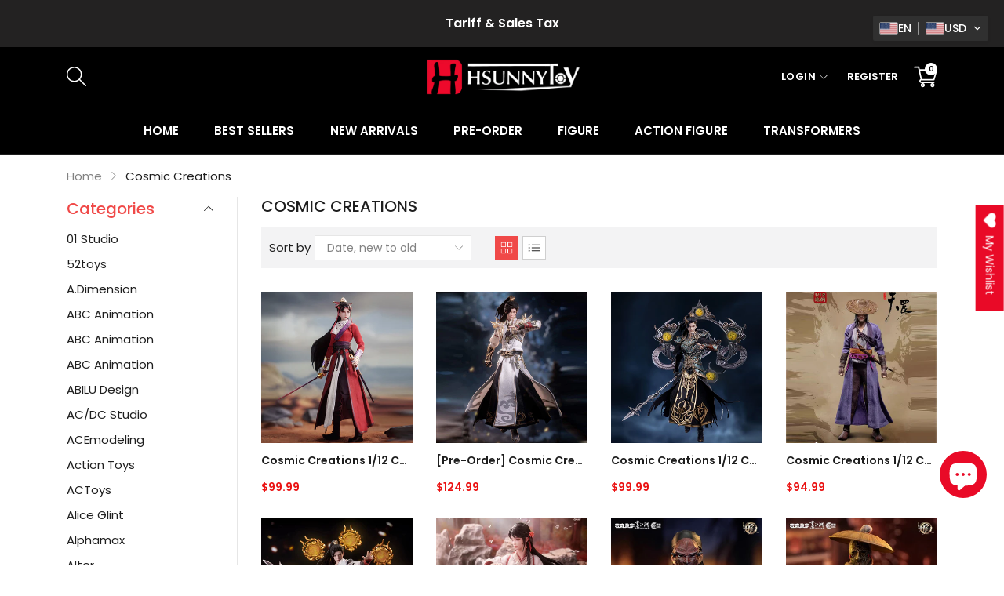

--- FILE ---
content_type: text/css
request_url: https://hsunnytoy.com/cdn/shop/t/2/assets/section-header.css?v=126438951822642090291675043551
body_size: 5870
content:
/** Shopify CDN: Minification failed

Line 349:27 Expected ":"

**/
/*Navigation*/
.dropdown-toggle svg{
  margin-left: 5px;
  width: 10px;
  height: 10px;
  color: currentcolor;
  fill: currentcolor;
}
.navigation-header__menu{
  background-color: var(--color_navigation_bg);
}
.header__inline-menu .header__menu-root .header__menu-item{  
  font-size: 15px;  
  padding: 20px 5px;    
  font-weight: 600;  
  text-transform: uppercase;      
  display: flex;  
  align-items: center;  
  line-height: 20px;
  letter-spacing: 0.025px;
  color: var(--color_navigation_text);    
}
.header__inline-menu .header__menu-root .header__menu-item:hover{
  color: var(--color_navigation_text_hover);    
}
@media screen and (max-width: 1199px){
  .headerstyle-1 .header__inline-menu .header__menu-root .header__menu-item{
    font-size: 14px; 
  }
}
@media screen and (min-width: 992px) and (max-width: 1199px){
  .headerstyle-1 header-compare{
    margin-left: 0;
  }
}

.header__inline-menu .header__menu-root .header__menu-item svg {
  width: 10px;
  height: 10px;
  margin-left: 5px;
  fill: currentColor;
}
/* .header__menu-item.header__menu-active{
  color: var(--color_navigation_text_hover);
} */
.header__inline-menu .header__menu-root .header__menu-item.header__menu-active,
.header__inline-menu .header__menu-root:hover .header__menu-item{
  color: var(--color_navigation_text_hover);
}

.header__mega-root{
  list-style: none;
}
.header__inline-menu .list-menu--inline .header__menu-root{
  display: inline-block;
  zoom: 1;  
  padding-top: 0px;
  padding-bottom: 0px;
  position: relative;
  z-index: 3;
} 
.header__inline-menu .list-menu--inline .header__menu-root:not(:last-child){
  margin-right: 35px;
}
.header__inline-menu .list-menu--inline>.header__menu-root:first-child .header__menu-item {
  padding-left: 0;
}
.header__inline-menu .list-menu--inline>.header__menu-root:last-child .header__menu-item{
  padding-right: 0;
}
@media screen and (max-width: 1399px){
  .headerstyle-1 .header__inline-menu .list-menu--inline .header__menu-root:not(:last-child){
    margin-right: 25px;
  }
}
@media screen and (max-width: 1199px){
  .headerstyle-1 .header__inline-menu .list-menu--inline .header__menu-root:not(:last-child){
    margin-right: 10px;
  }
}
/*End Navigation*/
/*vertical-menu */
.header__vertical-menu .block-title {
  padding-left: 20px;
  padding-right: 20px;
  padding-top: 17px;
  padding-bottom: 17px;
  font-weight: 600;
  font-size: 20px;
  color: var(--color_dropdown_heading); background-color: var(--color_dropdown_border);}
.header__vertical-menu{
  padding: 0;  
  margin: 0;    
  position: relative;
}
.header__vertical-menu .list-menu--vertical{  
  position: relative;
  width: 100%;
  margin: 0;  
  background-color: var(--color_dropdown_bg); color: var(--color_dropdown_text); border: 1px solid var(--color_dropdown_border);}
.header__vertical-menu .list-menu--vertical .header__vertical-root{
  list-style: none;
  padding: 4px 0; 
}   
.header__vertical-menu .list-menu--vertical .header__vertical-root:hover > .header__vertical-item{
  color: var(--color_dropdown_text_hover);
}
.header__vertical-menu .list-menu--vertical .header__vertical-root:not(:last-child){
   border-bottom: 1px solid var(--color_dropdown_border);
}
.header__vertical-menu .list-menu--vertical .header__vertical-root:hover .header__vertical-item{
  color: var(--color_dropdown_text_hover);
}
.header__vertical-menu .list-menu--vertical .header__vertical-root .header__vertical-item {
  padding-left: 20px;
  padding-right: 30px;
  padding-top: 17px;
  padding-bottom: 17px;
  position: relative;	
  width: 100%;
  display: block;
  line-height: 20px;  
  text-transform: uppercase;
  font-weight: 600;
  transition: all 500ms ease;
}
.header__vertical-menu .list-menu--vertical .header__vertical-root .header__vertical-item .svg-icon{
  width: 12px;
  height: 12px;
  top: 50%;
  right: 15px;
  transform: translateY(-50%);
  position: absolute;
  fill: currentColor;
}
.header__vertical-menu .list-menu--vertical .header__vertical-root .header__vertical-item .header__vertical-active,
.header__vertical-menu .list-menu--vertical .header__vertical-root:hover .header__vertical-item {
  color: var(--color_dropdown_text_hover);}
.header__vertical-menu .list-menu--vertical .header__vertical-root .header__vertical-item  img{
  position: absolute;
  left: 0;
  top: 0;
  max-width: 22px;
}
.header__vertical-menu .list-menu--vertical .header__vertical-root .header__vertical-item  .header__vertical-icon-hover{
  visibility: hidden;
}
.header__vertical-menu .list-menu--vertical .header__vertical-root:hover .header__vertical-item  .vertical-icon__active-hover .header__vertical-icon-img{
  visibility: hidden;
}
.header__vertical-menu .list-menu--vertical .header__vertical-root:hover .header__vertical-item  .vertical-icon__active-hover .header__vertical-icon-hover{
  visibility: visible;
}
.header__vertical-menu .header__vertical-item{    
  font-size: 15px;    
  text-decoration: none;
  color: var(--color_dropdown_text);}

@media screen and (min-width: 992px){
  .header__vertical-menu .menu__dropdown .dropdown-toggle:after{
    top: 0%;
    left: 100%;
    right: auto;
    height: 40px;
    width: 25px;
  }
}
/*End vertical-menu */

/*End List menu*/
/* Search */
.search__form{
  display: flex;
  flex-wrap: nowrap;
  align-items: center;
  position: relative;
}
.search_box{
  flex: 1;  
  font-size: 14px;
  
  color: var(--color_dropdown_text);
  border: 1px solid var(--color_dropdown_border);
  background-color: var(--color_dropdown_bg);
  
    max-width: 100%;
    border-radius: 0;
    box-shadow: none !important;
    -webkit-box-shadow: none !important;
    -moz-box-shadow: none !important;
  height: 36px;
  line-height: 34px;
  padding: 0 10px;
  border-right: 0;
 
  outline: none;
}
.search_box + .search_submit:hover{
  color: var(--color_dropdown_text);
  border: 1px solid var(--color_dropdown_border);
  background-color: var(--color_dropdown_bg);
}
.headerstyle-7 .search_box,
.headerstyle-4 .search_box,
.headerstyle-2 .search_box{
  height: 40px;
  line-height: 40px;
}
.search__form-collections select{
  border-radius: 0;
  box-shadow: none;
  height: 36px;
  line-height: 34px;
  border-radius: 0;
  padding: 0 10px;
  appearance: none;
  -webkit-appearance: none;
  -moz-appearance: none;
  width: 100%;
  
  font-size: 15px;  
  border-right: 0;  
  position: relative;
  cursor: pointer;
  color: var(--color_body);
  border: 1px solid var(--color_line);
  border-right: 0;
  background-color: var(--color_content_bg);  
}
.search_submit{
  position: relative;  
  width: 50px;
  height: 36px;    
  border-radius: 0;
  color:  var(--color_btn_text); border: 1px solid var(--color_btn_border); background-color: var(--color_btn_bg);
}

.search_submit svg{
  height: 17px;
  width: 17px;
  fill: var(--color_btn_text);
}
.search_submit:hover{
  color:  var(--color_btn_text1); border: 1px solid var(--color_btn_border1); background-color: var(--color_btn_bg1);
}
.search_submit:hover svg{
  fill:  var(--color_btn_text1);
}
.headerstyle-7 .search_submit,
.headerstyle-4 .search_submit,
.headerstyle-2 .search_submit{
  height: 40px;
}
.headerstyle-7 .search_submit:hover,
.headerstyle-4 .search_submit:hover{
  border-color: var(--color_dropdown_border);
}
/* Remove extra spacing for search inputs in Safari */
input::-webkit-search-decoration {
  -webkit-appearance: none;
}
.search__input.field__input {
  padding-right: 5rem;
}

/* End Search */

header-drawer {
  justify-self: start;
  margin-left: -1.2rem;
}
/* Header menu */
.header__inline-menu details[open] > .header__submenu {
  opacity: 1;
  transform: translateY(0);
  animation: animateMenuOpen 0.35 ease;
}
@media screen and (min-width: 992px) {
  .header__inline-menu {
    display: block;
  }

  .header--top-center .header__inline-menu {
    justify-self: center;
  }

  .header--top-center .header__inline-menu > .list-menu--inline {
    justify-content: center;
  }

  .header--middle-left .header__inline-menu {
    margin-left: 0;
  }
}
.header__menu {
  padding: 0 1rem;
}
.header__menu-item {  
  text-decoration: none;    
  font-weight: 600;
}
.header__active-menu-item { 
  text-decoration: underline;
  text-underline-offset: 0.3rem;
}
.header__menu-item:hover .header__active-menu-item {
  text-decoration-thickness: 0.2rem;
} 
.menu_subdropdown .header__submenu{
  padding: 20px 25px !important;
}
.menu_subdropdown .header__submenu .header__menu-root:not(:last-child){
  margin-bottom: 10px;
}

.header__submenu .header__menu-item:hover{
  color: var(--color_dropdown_text_hover) !important;
}
/* .menu_subdropdown > .header__submenu > .header__menu-root > .header__submenu .header__menu-root:hover .header__menu-item,
.menu_subdropdown > .header__submenu > .header__menu-root:hover > .header__menu-item{
  color: var(--color_dropdown_text_hover) !important;
} */
.menu__dropdown:focus > .dropdown-toggle,
.menu__dropdown:hover > .dropdown-toggle{
  color: var(--color_dropdown_text_hover) !important;
}
.menu__dropdown:focus > .dropdown-toggle:after,
.menu__dropdown:hover > .dropdown-toggle:after{
    content: '';
}
.header__menu-item .icon-caret {
  right: 0.8rem;
}
.header__submenu .icon-caret {
  right: 2rem;
}
/*Header*/ 
header{
  font-size: 14px;
  color: var(--color_header_text);
}
.header__icon-content{
  color: var(--color_header_text);
      cursor: pointer;   
}
.header__icon-content svg{
  fill: currentColor;
}

@media screen and (min-width: 992px){
  .headerstyle-3 .header__icon-content{
    color: var(--color_topheader_text);
      }
}
.header__heading{
  margin-bottom: 0 !important;
  line-height: 0.8em;
} 
.main-header-content{
  display: flex;
  flex-wrap: wrap;      
  align-items: center;
  justify-content: space-between;    
  position: relative;
}  
.main-header{border-bottom: 1px solid var(--color_header_border); color: var(--color_header_text); background-color: var(--color_header_bg); padding-top: 15px; padding-bottom: 15px;}
.main-header__logo{
  max-width: 200px;   
  display: flex;  
  align-items: center;  
}
.main-header__logo h1 a{
  color: currentcolor;
  display: inline-block;
}
.main-header__logo .h2{ 
  font-size: 30px;
  font-weight: 600;
  color: var(--color_header_text);
}
@media screen and (max-width: 991px){
  .main-header{
    padding-top: 0;
    padding-bottom: 0;
  }
  .main-header__logo .h2{ 
    font-size: 20px;
  }
  .main-header__logo{
    justify-content: center;
    text-align: center;
    align-items: center;
  }
}
.header__heading-logo{
  max-width: 100%;
  height: auto;
/*   max-height: 39px; */
}
.headerstyle-1 .main-header__right{
  flex: 1;  
}
@media screen and (min-width: 1200px){
  .headerstyle-1 .main-header__right{
      padding-left: 50px;
  }
}
.main-header__right-top{
  display: flex;
  flex-wrap: wrap;
  align-items: center;
  justify-content: flex-end;  
}

@media screen and (max-width: 1399px){ 
  .headerstyle-1  .main-header__right{
    padding-left: 30px;
  }  
}
@media screen and (max-width: 1199px){ 
  .headerstyle-1 .main-header__right{
    padding-left: 0px;
  }
}

.localization-form__list{    
  text-align: center;
  font-size: 14px;
  border-radius: 0;
  right: 0;
  left: auto;       
  padding: 0 20px;  
  padding-top: 5px;
  padding-bottom: 5px;
  margin-top: 14px;
  max-height: 200px;
  overflow-y: auto;
  overflow-x: hidden;
}
/*component-scrollbar*/
/*scrollbar firefox*/
.localization-form__list{       
  scrollbar-color: #f1f1f1 #ddd;
  scrollbar-width: thin;
}
/* width */
.localization-form__list::-webkit-scrollbar {
  width: 5px;
  height: 5px;
}

/* Track */
.localization-form__list::-webkit-scrollbar-track {
  background: #ddd;
}

/* Handle */
.localization-form__list::-webkit-scrollbar-thumb {background: var(--color_primary);}
/* Handle on hover */
.localization-form__list::-webkit-scrollbar-thumb:hover {opacity: 0.5;}
/*end component-scrollbar*/ 
@media screen and (min-width: 992px){
  .headerstyle-7 .localization-form__list,
  .headerstyle-6 .localization-form__list,
  .headerstyle-5 .localization-form__list,
  .headerstyle-2 .localization-form__list{
    min-width: 90px;
  }
}
@media screen and (min-width: 768px){
  .headerstyle-1 .localization-form__list,
  .headerstyle-3 .localization-form__list{
    min-width: 90px;
  }
}
.headerstyle-2 .localization-form__list{ 
  margin-top: 25px;
}
.headerstyle-3 .localization-form__list{
  margin-top: 16px;
}
.localization-form__link{
  border-right: 0 !important; 
  font-size: 14px;
  text-decoration: none;
  color: var(--color_dropdown_heading) !important;
  line-height: 2em;
}
.localization-form__link:hover,
.localization-form__active .localization-form__link,
.localization-form__item:hover .localization-form__link{
  color: var(--color_dropdown_text_hover) !important; }
.localization-form__item {
  position: relative; 
}
@media screen and (max-width: 991px){
  .localization-form__content .localization-form__list{
    margin-top: 5px; 
  }
}
@media screen and (max-width: 991px){
  .headerstyle-6 .localization-form__content .localization-form__list,
  .headerstyle-5 .localization-form__content .localization-form__list,
  .headerstyle-4 .localization-form__content .localization-form__list,
  .headerstyle-2 .localization-form__content .localization-form__list{
    display: flex;
    flex-wrap: wrap;
    align-items: center;    
    justify-content: flex-start; 
    box-shadow: none;
    width: 100%;        
    padding: 0;
    margin-top: 15px;
    padding-top: 10px;
    border-top: 1px solid var(--color_dropdown_border);
  }
  .headerstyle-6 .localization-form__item,
  .headerstyle-5 .localization-form__item,
  .headerstyle-4 .localization-form__item,
  .headerstyle-2 .localization-form__item {
    margin-right: 15px;
  }
  .headerstyle-6 .localization-form__link,
  .headerstyle-5 .localization-form__link,
  .headerstyle-4 .localization-form__link,
  .headerstyle-2 .localization-form__link{
    font-size: 15px;
    font-weight: 600;
  }
}
@media screen and (max-width: 767px){
  .localization-form__content .localization-form__list{
    display: flex;
    flex-wrap: wrap;
    align-items: center;    
    justify-content: flex-start; 
    box-shadow: none;
    width: 100%;        
    padding: 0;
    margin-top: 15px;
    padding-top: 10px;
    border-top: 1px solid var(--color_dropdown_border);
      }
  .headerstyle-4 .localization-form__item,
  .headerstyle-2 .localization-form__item,
  .localization-form__item {
    margin-right: 10px;
  }
  .localization-form__link{
    font-size: 15px;
    font-weight: 600;
  }
}
.header__menu-login{    
  padding: 20px;  
  min-width: 250px;
  margin: 0;    
  margin-top: 14px;    
  right: 0;
  left: auto;
}
.headerstyle-2 .header__menu-login{   
  margin-top: 24px;   
}

@media screen and (min-width: 992px){
  .headerstyle-3 .header__menu-login{   
    margin-top: 16px;   
  }
}
@media screen and (max-width: 991px){
  .header__menu-login{    
    margin-top: 5px;
  }
  .headerstyle-3 .header__menu-login{   
    margin-top: 5px !important;   
  }
}
.header__menu-login.dropdown-menu a{
  color: currentcolor;
  font-size: 12px;
  text-decoration: none;
  display: block;
  line-height: 18px;
  text-align: left;
  letter-spacing: 0.005em !important;
}
.header__menu-login.dropdown-menu a:hover{
  color: var(--color_dropdown_text_hover);}
.header__menu-login.dropdown-menu .account-field {
  display: block;
  width: 100%;
  height: 34px;
  line-height: 32px;
  padding: 6px 12px;
  font-size: 13px;    
  color: var(--color_dropdown_text);
  background-color: var(--color_dropdown_bg);
  background-image: none;
  border: 1px solid var(--color_dropdown_border);
  box-shadow: none;
  border-radius: 0px;  
  -webkit-transition: border-color ease-in-out .15s;
  -o-transition: border-color ease-in-out .15s;
  transition: border-color ease-in-out .15s;
  margin-bottom: 10px;
}
.header__menu-login.dropdown-menu .account-field::-webkit-input-placeholder { /* Edge */
  color: var(--color_dropdown_text);
}

.header__menu-login.dropdown-menu .account-field:-ms-input-placeholder { /* Internet Explorer 10-11 */
  color: var(--color_dropdown_text);
}

.header__menu-login.dropdown-menu .account-field::placeholder {
  color: var(--color_dropdown_text);
}

.header__menu-login .sign-in_create-account{
  text-align: center;
  margin-bottom: 10px;
}
.header__menu-login .account-login-submit{    
  padding: 0 30px;  
  min-width: auto;    
  transition: all .5s ease;
  letter-spacing: normal;  
}
.header__menu-login .errors{
  font-size: 12px;
  margin-bottom: 10px;
}
.header__menu-currency button.localization-form__select {
  border: none;
  font-size: 13px;  
  position: relative;
  margin-bottom: 0;      
  padding: 0;  
  display: flex;
  flex-wrap: nowrap;
  align-items: center;
  background-color: transparent;    
  letter-spacing: 1px;     
  font-weight: 600;
  white-space: nowrap;
  color: var(--color_topheader_text);
}
.headerstyle-2 .header__menu-currency button.localization-form__select{
  color: var(--color_header_text);
}
.header__menu-currency button.localization-form__select svg{
  margin-left: 5px;
  width: 10px;
  height: 10px;
  color: currentcolor;
  fill: currentcolor;
}
.header__menu-currency button.localization-form__select .main-header__icon-span{
  margin-bottom: 7px;
}
.header__menu-currency:hover button.localization-form__select {color: var(--color_header_text_hover);}

.main-header__icon-span{
  margin-bottom: 3px;
  opacity: 0.7;
  display: inline-block;
  font-weight: 300;
  font-size: 13px;
}
@media screen and (max-width: 767px){
  .header__menu-currency button.localization-form__select {
    font-size: 14px;
  }
}
@media screen and (max-width: 425px){
  .header__menu-currency button.localization-form__select {
    font-size: 12px;
  }
}
.main-header__cart{
  padding-left: 20px;  
}
@media screen and (max-width: 1199px){
  .main-header__cart{
    padding-left: 15px;
  }
}
.main-header__cart:hover{
  color: var(--color_header_text_hover);
}
.header__cart-icon{
  position: relative;
  display: block;
  text-decoration: none;
}
.header__cart-icon *{
  color: currentcolor;
  fill: currentcolor;
}
.header__cart-icon svg{
  fill: currentColor;
}
.header__cart-icon .icon-basket{
  width: 20px;
}

@media screen and (min-width: 992px){
  .headerstyle-3 .main-header__cart-title{
    color: var(--color_topheader_text);
      }
}
.headerstyle-3 .header__cart-icon{
  color: var(--color_topheader_text);
}
.headerstyle-3 .header__cart-icon:hover{
  color: var(--color_topheader_text_hover);
}
.main-header__cart-title{
  display: flex;
  flex-wrap: nowrap;
  align-items: flex-end;
  justify-content: flex-start;    
  color: var(--color_header_text)
}
.main-header__cart:hover .main-header__cart-title{
  color: var(--color_header_text_hover)
}
.main-header__cart-title svg{
  width: 30px;
  height: 30px;
  fill: currentcolor;
  margin-left: 0;
}
@media screen and (max-width: 1199px){
  .main-header__cart-title svg{
    width: 25px;
    height: 25px;
  }
}
.main-header__cart-text{  
  display: none;
}
.cart-count-bubble:empty {
  display: none;
}
.cart-count-bubble {  
  border-radius: 100%;
  display: flex;
  justify-content: center;
  align-items: center;    
  height: 16px;
  line-height: 16px;
  width: 16px;
  position: absolute;
  bottom:17px;
  left: 14px;  
  font-size: 9px;    
  font-weight: 600;  
  background-color: var(--color_header_text); color: var(--color_header_bg);
}
.headerstyle-3 .cart-count-bubble{
  background-color: var(--color_topheader_text); color: var(--color_topheader_bg)
}
@media screen and (max-width: 1199px){ 
  .cart-count-bubble{
    bottom:12px;
    left: 10px;  
  }
}
@media screen and (max-width: 575px){  
 	.main-header__cart-text {
      display: none;
    }  
}
.main-header__search{flex: 1;}
@media screen and (max-width: 1199px){  
  .main-header__search{
    max-width: 56%;
  }
}
@media screen and (max-width: 991px){ 
  .main-header__search{
    display: none !important;
  } 
}
.main-header__icon .main-header__icon-gr{
  display: flex;
  flex-wrap: nowrap;
  align-items: flex-end;      
  padding-left: 5px;
}
.main-header__icon-gr .main-header__icon-root{
  margin-left: 30px;
}
@media screen and (max-width: 1199px){
  .main-header__icon-gr .main-header__icon-root{
    margin-left: 20px;
  }
}
.main-header__icon-title{
  font-size: 15px;
  font-weight: 600;
  display: inline-block;
  position: relative;
  padding-right: 20px;
  line-height: 20px;
}
.header__menu-account:hover{
  color: var(--color_primary);
}
.navigation-header{ background-color: var(--color_navigation_bg); width: 100% !important; }
body:not(.template-index) .headerstyle-2 .navigation-header{
  border-bottom: 1px solid var(--color_header_border);
}
.sticky-spacer {
    width: 100% !important;
}
.navigation-header-content{
  display: -ms-flexbox;
  display: flex;   
  -ms-flex-align: center;
  -moz-align-items: center;
  -ms-align-items: center;
  -o-align-items: center;
  align-items: center;
  -ms-flex-wrap: wrap;
  flex-wrap: wrap;
  -ms-justify-content: space-between;
  -ms-flex-pack: justify;
  justify-content: space-between;        
  border-bottom: 2px solid var(--color_primary);
}
.navigation-header-content nav.header__inline-menu > .list-menu > .header__menu-root:hover > a.header__menu-item{
  color: var(--color_navigation_text_hover) !important;
} 
@media screen and (max-width: 991px){
  .main-header-content{
    padding: 0;                  
    display: flex;
    flex-wrap: nowrap;
    align-items: center;      
    justify-content: space-between;    
  }
  .main-header header-drawer{
    margin-left: 0 !important;
  }
  .main-header-content > div{
    flex: 1;
  }
  .mobile-header__left svg{
    width: 20px;
    height: 20px;
  }
  .mobile-header__left .mobile-header__search,
  .mobile-header__right header-drawer,
  .mobile-header__left header-drawer{
    display: inline-block !important;
  }     
  .main-header__right{
    justify-content: flex-end;  
    padding-top: 10px;
    padding-bottom: 10px;    
  }
  .main-header__right .dropdown-menu{
    margin-top: 10px;
  }
  .mobile-header__left .mobile-header__search{
    margin-left: 15px;
  }
  .header__icon--menu .icon-close{
    opacity: 0.5;
    fill: currentcolor;
  }
  .top-header__content-right details[open]>.header__icon--menu .icon-close,
  .main-header__right details[open]>.header__icon--menu .icon-close,
  .mobile-header__left details[open]>.header__icon--menu .icon-close{
    position: fixed;
    top: 15px;     
    z-index: 4; 
    color: var(--color_dropdown_heading);
  }
  .top-header__content-right details[open]>.header__icon--menu .icon-close:hover,
  .main-header__right details[open]>.header__icon--menu .icon-close:hover,
  .mobile-header__left details[open]>.header__icon--menu .icon-close:hover{
    fill: var(--color_dropdown_text_hover);
  }
  .top-header__content-right details[open]>.header__icon--menu .icon-close,
  .mobile-header__left details[open]>.header__icon--menu .icon-close,
  .main-header__right details[open]>.header__icon--menu .icon-close{
    width: 20px;
  }
  .top-header__content-right details[open]>.header__icon--menu .icon-close,
  .main-header__right details[open]>.header__icon--menu .icon-close{      
    right: 17px;
    left: auto;
  } 
  
  .mobile-header__left details[open]>.header__icon--menu .icon-close{
    transform: translateX(-100%);
    left: 37px;
    right: auto;
    top: 15px;       
  }
  .mobile-header__search details[open]>.header__icon--menu .icon-close{
    right: auto;
    left: 17px;
    transform: none;
  }

  .main-header-content .main-header__cart{
    margin-right: 0px;
    margin-left: 15px;
    padding-left: 0;
  }
  .header__heading{
    text-align: center;
    margin-bottom: 0;    
  }
  .header__heading .header__heading-link{
    display: inline-block;
  } 
}
@media screen and (max-width: 991px){
 .headerstyle-2 .main-header-content .main-header__cart{
    margin-right: 10px;
    margin-left: 0px;    
  }
}
@media screen and (max-width: 767px){
  .main-header__right .dropdown-menu{
    margin-top: 0px;
  }
  .main-header-content .main-header__cart{
    margin-right: 10px;
    margin-left: 0px;    
  }
  .main-header-content .main-header__cart.menu__dropdown{
    position: static !important;
  }
}
@media screen and (max-width: 575px){
    /*custom*/
    .main-header-content{
      position: relative;
    }
    .header__cart-dropdown {    
      margin-top: 0px !important;
      width: 100% !important;
    }
    /*End custom*/
  } 
@media screen and (max-width: 575px){      
  .mobile-header__left .mobile-header__search{
    margin-left: 10px;
  }
  .main-header-content .main-header__cart{
    margin-right: 10px;
  }    
  .main-header__logo{
    width: 50% !important;
    max-width: 150px !important;
    flex: initial !important;
    
  }
  .mobile-header__right,
  .mobile-header__left{
    width: 25%;
  }
  .header__heading .header__heading-link{
    max-width: 100%;
  }
  .header__heading .header__heading-link img{
    max-width: 100%;
    height: auto;
  }     
}  
@media screen and (max-width: 375px){
  .header__menu-currency button.localization-form__select,
  .top-header .list-menu__item{
    font-size: 12px;
  }
}
.top__banner-image{
  background-size: cover;
}
@media screen and (max-width: 991px){
  .top__banner-image{padding-bottom: 10% !important;}
}
/*header navigation*/
.navigation-header__icon{
  display: none;
}
.navigation-header__menu{
  flex: 1;
}
/*End header navigation*/
/*top-header*/
.top-header{
  background-color: var(--color_topheader_bg); color: var(--color_topheader_text);
}
.top-header__content{
  display: flex;
  flex-wrap: wrap;
  position: relative;
}
.top-header__content-left{
  display: flex;
  flex-wrap: wrap;   
  align-items: center;
  padding-top: 7px;
  padding-bottom: 7px;
  flex: 1;  
}
.top-header__content-left search-form{
  position: static;
}
.top-header__content-left .search__form-results{
  min-width: 100%;
  width: 100%;
}
.top-header__search{
  width: 250px;
  margin-right: 38px;
}
.top-header__search .search_box{
  background-color: var(--top-header-search-bg);
  border: 1px solid var(--top-header-search-border);
  color: var(--top-header-search-text);
}
.top-header__search .search_submit{
  padding: 0 10px;
  position: absolute;
  top: 0;
  bottom: 0;
  right: 0;
  background-color: var(--top-header-search-bg);
  border: 1px solid var(--top-header-search-border);
  color: var(--top-header-search-text);
    
}
.top-header__search .search_submit svg{
  fill: currentcolor;
  opacity: 0.5;
}
.top-header__search .search_submit:hover{
  background: var(--color_btn_bg);
  border: 1px solid var(--color_btn_border);
  color: var(--color_btn_text);  
}
.top-header__hotline{
  flex: 1;  
}
.top-header__content-right{
  display: flex;
  flex-wrap: wrap;   
  align-items: center;
  justify-content: flex-end;
  width: 500px;
  max-width: 100%;
}
.headerstyle-3 .top-header__content-right{
   width: 800px;
  flex-wrap: nowrap; 
}
.headerstyle-3 .top-header__hotline{
  flex: initial;
}
@media screen and (max-width: 991px){
  .headerstyle-3 .top-header__content-right{
    padding-top: 5px;
    padding-bottom: 5px;
    justify-content: space-between;
  }
}

.top-header__menu{
  display: flex;
  flex-wrap: wrap;
  align-items: center;  
  justify-content: flex-end;    
}
.top-header .list-menu__item{
  font-size: 13px;  
  color: var(--color_topheader_text);
}
a.top-header .list-menu__item:hover{
  color: var(--color_topheader_text);
}
.top-header__menu-root{
  margin-left: 25px;
}
@media screen and (max-width: 1199px){
  .headerstyle-4 .top-header__menu-root{
    margin-left: 15px;
  }
}
.top-header__menu-root.header__menu-text{
  text-decoration: underline;
  text-underline-offset: 3px;
}
.top-header__menu-root > a,
.top-header__menu-item{
  letter-spacing: 0.05rem;
  text-transform: uppercase;
  font-weight: 600;
  position: relative;
  display: flex;
  flex-wrap: nowrap;
  align-items: center;
  font-size: 13px;
  color: var(--color_topheader_text);
}
.top-header__menu-item:hover{
  color: var(--color_header_text_hover);
}
.top-header__menu-content {
  margin-bottom: 0;
  align-items: center;
}
.headerstyle-3 .top-header__menu-content{
  padding-left: 0;
}
@media screen and (max-width: 991px){
  .top-header__menu-content {
    justify-content: flex-end;
  }
}
/*End top-header*/
/*header-compare*/
.main-header__tools{
  display: flex;
  flex-wrap: wrap;
  align-items: center; 
  margin-left: 10px;
}
.headerstyle-7 .main-header__tools{
  margin-left: 25px;
}
.headerstyle-6 .localization-form__content .dropdown-toggle:after,
.headerstyle-7 .localization-form__content .dropdown-toggle:after{
  height: 22px;
}
@media screen and (min-width: 992px){
  .main-header__tools.d-lg-block{
    display: flex !important;
  }
}
@media screen and (max-width: 991px){
  .main-header__tools.d-block{
    display: flex !important;
  }
}

@media screen and (max-width: 1199px){
  .main-header__tools{
    margin-left: 0px;
  }
}
.main-header__icon-item{
  position: relative;
  margin-left: 20px;
}
.main-header__icon-item .svg-icon{
  width: 25px;
  height: 25px;
  color: currentcolor;
}
.main-header__icon-item a:hover .svg-icon{
 	fill: var(--color_header_text_hover);      
}
.main-header__icon-item .header__icon-count {
  border-radius: 100%;
  display: flex;
  justify-content: center;
  align-items: center;
  height: 16px;
  line-height: 16px;
  width: 16px;
  position: absolute;
  bottom: 15px;
  left: 15px;
  font-size: 9px;
  font-weight: 600;
  background-color: var(--color_header_text); color: var(--color_header_bg);}
.headerstyle-3 .main-header__icon-item .header__icon-count{
  background-color: var(--color_topheader_text); color: var(--color_topheader_bg);
}
@media screen and (max-width: 1199px){ 
  .main-header__icon-item{
    margin-left: 15px;
  }
  .main-header__icon-item .header__icon-count{left:10px; bottom:10px;}
  .main-header__icon-item .svg-icon{ width: 20px; height: 20px;}
}
@media screen and (max-width: 991px){ 
  .main-header__icon-item{
    margin-right: 0;
    margin-left: 15px;
  }
}
/*End header-compare*/
/*announcement-bar */   
.announcement-bar{
  color: var(--announcement-bar-text);
  background: var(--announcement-bar-bg);
}
.announcement-bar *{
  color: currentcolor;
}
.announcement-bar .announcement__item {
  text-align: center;
  font-size: 16px;
  font-weight: 600;
  padding: 20px 0;
  line-height: 20px;
}
.announcement-bar .swiper-wrapper{
  align-items: center;
}
@media screen and (max-width: 991px){
  .announcement-bar .announcement__item {    
    font-size: 14px;
    font-weight: 500;
    padding: 10px 0;
  }
}
@media screen and (max-width: 767px){
  .announcement-bar .announcement__item {    
    font-size: 12px;     
  }
}
@media screen and (max-width: 575px){
  .announcement-bar .announcement__item {    
    font-size: 9px;    
    padding: 5px 0;
  }
}
.swiper-container:not(.swiper-container-horizontal) .announcement__item:not(:first-child){
  display: none;
}
/*End announcement-bar */
/*custom menu-drawer*/
@media screen and (max-width: 991px){  
  .main-header__right .menu-drawer-container .menu-drawer{
    transform: translateX(100%);
  }
  .main-header__right .menu-drawer-container .menu-drawer .menu-drawer__inner-container{
    float: right;
  }
  .mobile-header__left .menu-drawer-container .menu-drawer{
    transform: translateX(-100%);
  }
  .mobile-header__left .menu-drawer-container .menu-drawer .menu-drawer__inner-container{
    float: left !important;   
    padding: 60px 20px 30px 20px;    
  }
}
/*End custom menu-drawer*/
.sticky{
  z-index: 6;
  padding-bottom: 0;
  padding-top: 0;
  box-shadow: 0 2px 4px var(--color_header_boxshadow);
}
.sticky .dropdown-toggle:focus:after, 
.sticky .dropdown-toggle:hover:after{
  height: 0 !important;
}
.headerstyle-1 .sticky .header__cart-dropdown,
.headerstyle-1 .sticky .header__menu-root.menu__dropdown .dropdown-menu{
  margin-top: 0;
}
/*End Header*/  
.dropdown-menu{
  visibility: hidden;
  opacity: 0;
}
.dropdown-menu:hover{
  visibility: visible !important;
  opacity: 1;
}
.header__mega.dropdown-menu[hidden],
.dropdown-menu[hidden],
.dropdown-menu[hidden]:hover{
  display: block !important;
}
/*Custom*/
.dropdown-toggle{
  position: relative;
}
.dropdown-toggle:after{
  position: absolute;
}

@media screen and (min-width: 992px){
  .menu__dropdown .dropdown-toggle:after,
  .top-header__menu-root .dropdown-toggle:after{
    top: 100%;
    left: 0;
    right: 0;
    height: 40px;
  }
  .headerstyle-1 .menu__dropdown .dropdown-toggle:after,
  .headerstyle-1 .top-header__menu-root .dropdown-toggle:after{
    height: 25px;
  }
}
/*headerstyle-2*/
header.headerstyle-2 .main-header__right,
header.headerstyle-2 .desktop-header__left{
  width: calc((100% - 200px)/2); 
}

header.headerstyle-2 .desktop-header__left .desktop-header__left_row{
  display: flex;
  flex-wrap: nowrap;
  align-items: center;
  justify-content: flex-start;
}
header.headerstyle-2 .desktop-header__left .desktop-header__left_row .header__menu-currency{
  padding-left: 25px;
}

header.headerstyle-2 .main-header__right{
  display: flex;
  flex-wrap: nowrap;
  align-items: center;
  justify-content: flex-end;
}
header.headerstyle-2 .main-header__right .top-header__menu-item{
  font-size: 13px;
  text-transform: uppercase;
  font-weight: 600;
  color: var(--color_header_text);
}
header.headerstyle-2 .main-header__right .top-header__menu-item:hover{
  color: var(--color_header_text_hover);
}
header.headerstyle-2 .header__menu-register{
  list-style: none !important;
  margin-left: 25px;
}
header.headerstyle-2 .header__menu-register a{
  text-transform: uppercase;
  font-size: 13px;
  font-weight: 600;
  color: var(--color_header_text);
}
header.headerstyle-2 .header__menu-register:hover a{
  color: var(--color_header_text_hover);  
}
header.headerstyle-2 .header__menu-account svg {
    margin-left: 5px;
    width: 10px;
    height: 10px;
    color: currentcolor;
    fill: currentcolor;
}

header.headerstyle-2 .navigation-header-content{
  border-bottom: 0;
  position: relative;
}

header.headerstyle-2 .navigation-header-content .list-menu--inline{
  justify-content: center;
}

header.headerstyle-2 desktop-header2__search{
  position: relative;
}
 
header.headerstyle-2 .desktop-header__left .desktop-header__left_row .searchicon{
   cursor: pointer;
}
header.headerstyle-2 .desktop-header__left .desktop-header__left_row .searchicon svg{
  fill: var(--color_header_text);
}
header.headerstyle-2 .desktop-header__left .desktop-header__left_row .searchicon:hover svg{
  fill: var(--color_header_text_hover);
}
header.headerstyle-2 search-form{
  position: static;
}
header.headerstyle-7 .searchbox-content,
header.headerstyle-4 .searchbox-content,
header.headerstyle-2 .searchbox-content{
  position: absolute;
  top: 50%;
  left: 0;
  transform: translate(-5px,-50%);
  transition: all 0.35s ease;
  padding-right: 40px;
  display: block !important;
  z-index: -1;
  opacity: 0;
  background-color: var(--color_header_bg);
}
header.headerstyle-7 .searchbox-content,
header.headerstyle-4 .searchbox-content{
  left: auto;
  right: 0px;
  transform: translate(5px,-50%);
}
header.headerstyle-7 .searchbox-content .searchbox-close,
header.headerstyle-4 .searchbox-content .searchbox-close,
header.headerstyle-2 .searchbox-content .searchbox-close{
  position: absolute;
  top: 50%;
  right: 0;
  transform: translateY(-50%);
  cursor: pointer;
  color: var(--color_header_text);
}
header.headerstyle-7 .searchbox-content .searchbox-close,
header.headerstyle-4 .searchbox-content .searchbox-close{
  right: 7px;
}
header.headerstyle-7 .searchbox-content .searchbox-close svg,
header.headerstyle-4 .searchbox-content .searchbox-close svg,
header.headerstyle-2 .searchbox-content .searchbox-close svg{
  fill: currentColor;
}
header.headerstyle-7 .searchbox-content .searchbox-close:hover,
header.headerstyle-4 .searchbox-content .searchbox-close:hover,
header.headerstyle-2 .searchbox-content .searchbox-close:hover{
  color: var(--color_header_text_hover);
}
header.headerstyle-7 .searchbox-content.active,
header.headerstyle-4 .searchbox-content.active,
header.headerstyle-2 .searchbox-content.active{
  transform: translate(0px,-50%);
  z-index: 12;
  opacity: 1;
}

/*End headerstyle-2*/
/*headerstyle-3*/
.headerstyle-3 .main-header{
  background-color: var(--color_navigation_bg);
}
.headerstyle-3 .main-header__right{
  width: 100%;
}
.headerstyle-3 .main-header__right-top{
  display: flex;
  flex-wrap: wrap;
  align-items: center;
}
@media screen and (min-width: 992px){
  .headerstyle-3 .main-header__right-top{
      justify-content: space-between;
  } 
}
.headerstyle-3 .top-header__search{
  margin-right: 0;
}
.headerstyle-3 .main-header{
  padding-top: 0;
  padding-bottom: 0;
  border-bottom: 0;
}
.headerstyle-3 .top-header__content{
  border-bottom: 1px solid var(--color_topheader_border);}
.headerstyle-3 .main-header.header-wrapper--border-bottom .main-header-content{
  border-bottom: 1px solid var(--color_header_border);}
.headerstyle-3 .main-header.header-wrapper--border-bottom.sticky .main-header-content{
  border-bottom: 0;}

.headerstyle-3 .top-header__search .search_submit svg{
  opacity: 1;
}

@media screen and (max-width: 1199px){
  .headerstyle-3 .header__inline-menu .list-menu--inline .header__menu-root:not(:last-child){
    margin-right: 10px;
  }
}

/*End headerstyle-3*/
/*headerstyle-4*/

@media screen and (min-width: 992px){
  .template-index .headerstyle-4 .main-header:not(.main-header__not-fixed){
    position: absolute;
    top: 100%;
    width: 100%;
    left: 0;
    border-bottom: 0;
  }

  .template-index .headerstyle-4 .main-header:not(.sticky, .main-header__not-fixed),
  .template-index .headerstyle-4 .main-header:not(.sticky, .main-header__not-fixed) .navigation-header__menu{
    background-color: transparent;
  }
  .headerstyle-4 .header__cart-dropdown{
    margin-top: 16px;
  }
}

.headerstyle-4 .desktop-header-search .searchicon {
  color: var(--color_header_text);
}
.headerstyle-4 .desktop-header-search .searchicon:hover {
  color: var(--color_header_text_hover);
}
.headerstyle-4 .desktop-header-search .searchicon svg{
  width: 25px;
  height: 25px;
  fill: currentColor;
  cursor: pointer;
}
@media screen and (max-width: 1199px){
  .headerstyle-4 .desktop-header-search .searchicon svg{
    width: 20px;
    height: 20px;
  }
}
.headerstyle-4 .main-header__tools{
  margin-left: 0px;
  justify-content: flex-end;
}
.headerstyle-4 .main-header__right-bottom{
  display: flex;
  flex-wrap: wrap;
  align-items: center;
  justify-content: flex-end;
}
.headerstyle-4 .header__menu-currency button.localization-form__select,
.headerstyle-4 .top-header__menu-root > a{
  font-size: 12px;
  line-height: 20px;
  text-transform: uppercase;
}
.headerstyle-4 .header__menu-account .top-header__menu-item:after,
.headerstyle-4 .header__menu-currency button.localization-form__select:after{
  height: 5px;
}
@media screen and (max-width: 1199px){
  .headerstyle-4 .header__menu-currency button.localization-form__select,
  .headerstyle-4 .top-header__menu-root > a{
    font-size: 10px;
  }
}
.headerstyle-4 .main-header__right{
  position: relative;
  width: 230px;
}
@media screen and (max-width: 767px){
  .headerstyle-4 .main-header__right{
    position: static;
  }
}
@media screen and (max-width: 1199px){
  .headerstyle-4 .main-header__right{
      width: 150px;
  }
}
.headerstyle-4 .main-header__right .main-header__right-top{
  position: absolute;
  bottom: 100%;
  right: 0;
  transform: translateY(-5px);
  z-index: 4;
}
@media screen and (max-width: 991px){
  .headerstyle-4 .main-header__right{
    display: flex;
    flex-wrap: nowrap;
    align-items: center;
    justify-content: flex-end;
  }
  .headerstyle-4 .main-header-content .main-header__cart{
    margin-left: 0;
    margin-right: 10px;
  }
}
.headerstyle-4 .localization-form__list{
  margin-top: 0px;
  min-width: 90px;
}
.headerstyle-4 .header__menu-login{
  margin-top: 0px;
}
.headerstyle-4 .sticky .main-header__right-top{
  display: none !important;
}
@media screen and (min-width: 992px){
  .template-index .headerstyle-4 .main-header:not(.sticky) .header__menu-root.menu__dropdown .header__submenu.dropdown-menu{
    margin-top: 0;
  }
  .headerstyle-4 .main-header-content{
    flex-wrap: nowrap;
  }
  .headerstyle-4 .top-header__menu-content{
    display: flex;
    flex-wrap: nowrap;
    align-items: flex-end;
    padding-left: 0;
  }
  .headerstyle-4 .main-header:not(.sticky) .header__menu-root.menu__dropdown .header__mega{
    margin-top: 15px;
  }
  .template-index .headerstyle-4 .main-header:not(.sticky) .header__menu-root.menu__dropdown .header__mega{
    margin-top: 0px;
  }
}
@media screen and (max-width: 1399px){
  .headerstyle-4 .header__inline-menu .list-menu--inline .header__menu-root:not(:last-child){
    margin-right: 15px;
  }
}
@media screen and (max-width: 1199px){
  .headerstyle-4 .header__inline-menu .list-menu--inline .header__menu-root:not(:last-child){
    margin-right: 8px;
  }
  .headerstyle-4 .header__inline-menu > .list-menu > .header__menu-root > .header__menu-item{
    font-size: 12px;
  }
}
.headerstyle-7 .header__menu-register a,
.headerstyle-4 .header__menu-register a{
  font-weight: 600;
  text-transform: uppercase;
  color: var(--color_topheader_text);
}
.headerstyle-7 .header__menu-register a:hover,
.headerstyle-4 .header__menu-register a:hover{
  color: var(--color_header_text_hover);
}
/*End headerstyle-4*/
/*headerstyle-5*/
.headerstyle-5 .top-header__hotline{
  margin-right: 38px;
}
.headerstyle-5 .top-header__content{
  justify-content: space-between;
}
.headerstyle-5 .header__menu-text{
  white-space: nowrap; 
  width: 170px; 
  overflow: hidden;
  text-overflow: ellipsis; 
}
.headerstyle-5 .main-header-content{
  flex-wrap: nowrap;
  justify-content: center;
}

.headerstyle-5 .main-header__logo{
  padding-left: 15px;
  padding-right: 15px;
  text-align: center;
}
@media screen and (min-width: 992px){
  .headerstyle-5 .main-header-content .main-header__logo{
    width: 20%;
  }
  .headerstyle-5 .main-header-content .main-header__logo .header__heading{
    margin: 0 auto;
  }
  .headerstyle-5 .main-header-content .main-header__right,
  .headerstyle-5 .main-header-content .main-header__left{
    width: calc((100% - 20%) / 2);
  }
  .headerstyle-5 .main-header-content .main-header__right{
    padding-left: 30px;
  }
  .headerstyle-5 .main-header-content .main-header__left{
    padding-right: 30px;
  }
  .headerstyle-5 .main-header-content .main-header__left .list-menu{
    justify-content: flex-end;
  }
}
@media screen and (max-width: 1199px){
  .headerstyle-5 .main-header-content .main-header__right{
    padding-left: 0px;
  }
  .headerstyle-5 .main-header-content .main-header__left{
    padding-right: 0px;
  }
}
@media screen and (max-width: 1399px){
  .headerstyle-5 .top-header__menu-root {
    margin-left: 20px;
  }
  .headerstyle-5 .main-header__tools{
    margin-left: 0px;
  }
  .headerstyle-5 .top-header__content-right{
    width: auto;
  }
  .headerstyle-5 .top-header__hotline,
  .headerstyle-5 .top-header__search{
    margin-right: 20px;
  }
}
@media screen and (max-width: 1199px){
  .headerstyle-5 .header__inline-menu .list-menu--inline .header__menu-root:not(:last-child){
    margin-right: 10px;
  }
}
@media screen and (max-width: 991px){
  .headerstyle-5 .top-header__content{
    align-items: center;
  }
  .headerstyle-5 .main-header__cart{
    margin-right: 10px;
    margin-left: 0px;
  }
  .headerstyle-5 .top-header__content{
    padding-top: 5px;
    padding-bottom: 5px;
  }
  .headerstyle-5 .top-header__content-right .menu-drawer__inner-container{
    position: fixed;
    right: 0;
    top: 0;
    left:  auto !important;
    bottom: 0;
    max-width: 100%;
    width: 100%;
  }
  .headerstyle-5 .menu-drawer {
    transform: translate(100%);
  }
}
@media screen and (min-width: 992px) and (max-width: 1199px){
  .headerstyle-5 .top-header__search{
    width: 200px;
  }
}
@media screen and (max-width: 575px){
  .headerstyle-5 .top-header__content-right{
    width: 25% !important;
  }
  .headerstyle-5 .main-header__cart {
    margin-right: 5px;
  }
}

/*End headerstyle-5*/
/*headerstyle-6*/
.template-index .headerstyle-6 .navigation-header-content{
  border-bottom: 0;
}
.headerstyle-6 .main-header{
  border-bottom: 0;
  padding-bottom: 0;
}
.headerstyle-6 .main-header__right{
  display: flex;
  align-items: center;
  justify-content: flex-end;
}
.headerstyle-6 .desktop-header__menu-root{
  margin-left: 25px;
}
.headerstyle-6 .navigation-header__menu .list-menu--inline{
  justify-content: center;
}
.headerstyle-6 .navigation-header-content{
  position: relative;
}
body:not(.template-index) .headerstyle-6 .navigation-header-content{
  border: 0;
}
@media screen and (min-width: 992px){
  .headerstyle-6 .desktop-header__search{
	flex: 1; 
    padding-left: 25px;
  }
}
@media screen and (max-width: 991px){
  .headerstyle-6 .main-header-content .main-header__cart{
    margin-right: 10px;
    margin-left: 0px;
  }
}
@media screen and (max-width: 575px){
  .headerstyle-6 .main-header-content .main-header__cart{
    margin-right: 5px;
    margin-left: 0px;
  }
}

/*End headerstyle-6*/
/*headerstyle-7*/
.headerstyle-7 .main-header{
  padding-top: 0;
  padding-bottom: 0;

}
@media screen and (min-width: 992px){
  .headerstyle-7 .main-header{
    background-color: var(--color_navigation_bg);
  }
}
.headerstyle-7 .top-header__content-left{
  padding-top: 0;
  padding-bottom: 0;
}
.headerstyle-7 .top-header{
  padding-top: 10px;
  padding-bottom: 10px;
}
.headerstyle-7 .main-header:not(.sticky) .header__menu-root.menu__dropdown .header__submenu.dropdown-menu{
  margin-top: 0;
}
.headerstyle-7 .navigation-header__menu .header__inline-menu > .list-menu--inline > .header__menu-root{
  margin-right: 160px;
}
.headerstyle-7 .navigation-header__menu .header__inline-menu > .list-menu--inline > .header__menu-root:last-child{
  margin-right: 0px;
}
.headerstyle-7 .navigation-header__menu .header__inline-menu > .list-menu--inline > .header__menu-root > .header__menu-item:before{
  content:'';
  position: absolute; 
  margin-right: -80px;
  top: 50%;
  width: 1px;
  height: 40px;
  transform: translateY(-50%);
  background-color: var(--color_navigation_border);
}
.headerstyle-7 .navigation-header__menu .header__inline-menu > .list-menu--inline:before{
  left: 0;
  right: auto;
}
.headerstyle-7 .navigation-header__menu .header__inline-menu > .list-menu--inline > .header__menu-root:last-child > .header__menu-item:before{
  display: none;
}

.headerstyle-7 .navigation-header__menu .header__inline-menu > .list-menu--inline > .header__menu-root > .header__menu-item:before{
  left: auto;
  right: 0;
}
@media screen and (max-width: 1599px){
  .headerstyle-7 .navigation-header__menu .header__inline-menu > .list-menu--inline > .header__menu-root{
    margin-right: 120px;
  }
  .headerstyle-7 .navigation-header__menu .header__inline-menu > .list-menu--inline > .header__menu-root > .header__menu-item:before{
    margin-right: -60px;
  }
}
@media screen and (max-width: 1399px){
  .headerstyle-7 .navigation-header__menu .header__inline-menu > .list-menu--inline > .header__menu-root{
    margin-right: 90px;
  }
  .headerstyle-7 .navigation-header__menu .header__inline-menu > .list-menu--inline > .header__menu-root > .header__menu-item:before{
    margin-right: -45px;
  }
}
@media screen and (max-width: 1199px){
  .headerstyle-7 .navigation-header__menu .header__inline-menu > .list-menu--inline > .header__menu-root{
    margin-right: 60px;
  }
  .headerstyle-7 .navigation-header__menu .header__inline-menu > .list-menu--inline > .header__menu-root > .header__menu-item:before{
    margin-right: -30px;
  }
}
/*End headerstyle-7*/
.headerstyle-5 .navigation-header__menu .dropdown-toggle:after,
.headerstyle-4 .navigation-header__menu .dropdown-toggle:after,
.headerstyle-1 .navigation-header__menu .dropdown-toggle:after{
  height: 25px !important;
}
.headerstyle-3 .navigation-header__menu .dropdown-toggle:after,
.headerstyle-2 .navigation-header__menu .dropdown-toggle:after{
  height: 10px !important;
}


--- FILE ---
content_type: text/javascript
request_url: https://hsunnytoy.com/cdn/shop/t/2/assets/search-form.js?v=174897938914729321591675043490
body_size: -119
content:
class SearchForm extends HTMLElement{constructor(){super(),this.filterData=[],this.form=this.querySelector("form"),this.content=this.querySelectorAll("[data-search-autocomplete]")[0],this.form.addEventListener("keyup",event=>event.code.toUpperCase()==="ESCAPE"&&this.close()),this.debouncedOnSubmit=debounce(event=>{this.onSubmitHandler(event)},500),this.form.addEventListener("input",this.debouncedOnSubmit.bind(this)),this.form.addEventListener("submit",function(event){event.preventDefault();const formData=new FormData(event.target.closest("form")),searchUrl=new URLSearchParams(formData).toString().split("&product_type="),searchTerms=searchUrl[0].trim(),searchType=searchUrl[1]?searchUrl[1].trim():"*",url=searchType==="*"?`/search?${searchTerms}`:`/search?${searchTerms}+product_type:${searchType}`;location.href=url})}onSubmitHandler(event){if(event.preventDefault(),this.content.dataset.searchAutocomplete==="true"){const formData=new FormData(event.target.closest("form")),searchParams=new URLSearchParams(formData).toString();this.renderPage(searchParams,event)}}renderPage(searchParams,event){const searchUrl=searchParams.split("&product_type="),searchTerms=searchUrl[0].trim(),searchType=searchUrl[1]?searchUrl[1].trim():"*",url=searchType==="*"?`/search?view=autocomplete&${searchTerms}`:`/search?view=autocomplete&${searchTerms}+product_type:${searchType}`,urlAction=searchType==="*"?`/search?${searchTerms}`:`/search?${searchTerms}+product_type:${searchType}`,filterDataUrl=element=>element.url===url;this.filterData.some(filterDataUrl)?this.renderSectionFromCache(filterDataUrl,event):this.renderSectionFromFetch(url,urlAction,event)}renderSectionFromFetch(url,urlAction,event){fetch(url).then(response=>response.text()).then(responseText=>{const html=new DOMParser().parseFromString(responseText,"text/html");html.querySelectorAll(".search-results__action")[0].href=urlAction,this.filterData=[...this.filterData,{html,url}],this.renderProductGrid(html.querySelectorAll(".search-results__layout")[0])})}renderSectionFromCache(filterDataUrl,event){const html=this.filterData.find(filterDataUrl).html;this.renderProductGrid(html.querySelectorAll(".search-results__layout")[0])}renderProductGrid(html){this.content.classList.add("is-active"),this.content.innerHTML=html.innerHTML,this.onBodyClickEvent=this.onBodyClickEvent||this.onBodyClick.bind(this),document.body.addEventListener("click",this.onBodyClickEvent)}onBodyClick(event){this.contains(event.target)||this.close()}close(){this.content.classList.remove("is-active"),document.body.removeEventListener("click",this.onBodyClickEvent)}}customElements.define("search-form",SearchForm);
//# sourceMappingURL=/cdn/shop/t/2/assets/search-form.js.map?v=174897938914729321591675043490
